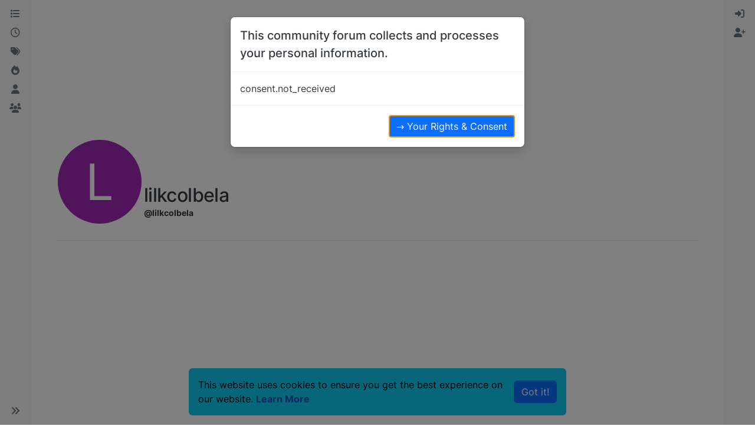

--- FILE ---
content_type: text/html; charset=utf-8
request_url: https://basenjiforums.com/user/lilkcolbela/topics
body_size: 15988
content:
<!DOCTYPE html>
<html lang="en-GB" data-dir="ltr" style="direction: ltr;">
<head>
<title>Topics created by lilkcolbela | Basenji Forums - Your Online Basenji Community</title>
<meta name="viewport" content="width&#x3D;device-width, initial-scale&#x3D;1.0" />
	<meta name="content-type" content="text/html; charset=UTF-8" />
	<meta name="apple-mobile-web-app-capable" content="yes" />
	<meta name="mobile-web-app-capable" content="yes" />
	<meta property="og:site_name" content="Basenji Forums" />
	<meta name="msapplication-badge" content="frequency=30; polling-uri=https://basenjiforums.com/sitemap.xml" />
	<meta name="theme-color" content="#ffffff" />
	<meta name="keywords" content="basenji,barkless,puppies,message board,information,talk,chat,discussion,community,group,basenjis,pictures,breeders,rescue,photos,buy,forums,for sale" />
	<meta name="msapplication-square150x150logo" content="/assets/uploads/system/site-logo.jpg" />
	<meta property="og:image" content="https://basenjiforums.com/uploads/system/og-image.jpg" />
	<meta property="og:image:url" content="https://basenjiforums.com/uploads/system/og-image.jpg" />
	<meta property="og:image:width" content="undefined" />
	<meta property="og:image:height" content="undefined" />
	<meta property="og:title" content="Basenji Forums" />
	<meta property="og:url" content="https://basenjiforums.com/user/lilkcolbela/topics" />
	<meta name="description" content="A place for Basenji owners to discuss their favorite topic... Their Basenjis!" />
	<meta property="og:description" content="A place for Basenji owners to discuss their favorite topic... Their Basenjis!" />
	
<link rel="stylesheet" type="text/css" href="/assets/client.css?v=8cdb35f033c" />
<link rel="icon" type="image/x-icon" href="/assets/uploads/system/favicon.ico?v&#x3D;8cdb35f033c" />
	<link rel="manifest" href="/manifest.webmanifest" crossorigin="use-credentials" />
	<link rel="search" type="application/opensearchdescription+xml" title="Basenji Forums" href="/osd.xml" />
	<link rel="apple-touch-icon" href="/assets/images/touch/512.png" />
	<link rel="icon" sizes="36x36" href="/assets/images/touch/36.png" />
	<link rel="icon" sizes="48x48" href="/assets/images/touch/48.png" />
	<link rel="icon" sizes="72x72" href="/assets/images/touch/72.png" />
	<link rel="icon" sizes="96x96" href="/assets/images/touch/96.png" />
	<link rel="icon" sizes="144x144" href="/assets/images/touch/144.png" />
	<link rel="icon" sizes="192x192" href="/assets/images/touch/192.png" />
	<link rel="icon" sizes="512x512" href="/assets/images/touch/512.png" />
	<link rel="prefetch" href="/assets/src/modules/composer.js?v&#x3D;8cdb35f033c" />
	<link rel="prefetch" href="/assets/src/modules/composer/uploads.js?v&#x3D;8cdb35f033c" />
	<link rel="prefetch" href="/assets/src/modules/composer/drafts.js?v&#x3D;8cdb35f033c" />
	<link rel="prefetch" href="/assets/src/modules/composer/tags.js?v&#x3D;8cdb35f033c" />
	<link rel="prefetch" href="/assets/src/modules/composer/categoryList.js?v&#x3D;8cdb35f033c" />
	<link rel="prefetch" href="/assets/src/modules/composer/resize.js?v&#x3D;8cdb35f033c" />
	<link rel="prefetch" href="/assets/src/modules/composer/autocomplete.js?v&#x3D;8cdb35f033c" />
	<link rel="prefetch" href="/assets/templates/composer.tpl?v&#x3D;8cdb35f033c" />
	<link rel="prefetch" href="/assets/language/en-GB/topic.json?v&#x3D;8cdb35f033c" />
	<link rel="prefetch" href="/assets/language/en-GB/modules.json?v&#x3D;8cdb35f033c" />
	<link rel="prefetch" href="/assets/language/en-GB/tags.json?v&#x3D;8cdb35f033c" />
	<link rel="prefetch stylesheet" href="/assets/plugins/nodebb-plugin-markdown/styles/default.css" />
	<link rel="prefetch" href="/assets/language/en-GB/markdown.json?v&#x3D;8cdb35f033c" />
	<link rel="stylesheet" href="https://basenjiforums.com/assets/plugins/nodebb-plugin-emoji/emoji/styles.css?v&#x3D;8cdb35f033c" />
	<link rel="canonical" href="https://basenjiforums.com/user/lilkcolbela/topics" />
	
<script>
var config = JSON.parse('{"relative_path":"","upload_url":"/assets/uploads","asset_base_url":"/assets","assetBaseUrl":"/assets","siteTitle":"Basenji Forums","browserTitle":"Basenji Forums - Your Online Basenji Community","description":"A place for Basenji owners to discuss their favorite topic... Their Basenjis!","keywords":"basenji,barkless,puppies,message board,information,talk,chat,discussion,community,group,basenjis,pictures,breeders,rescue,photos,buy,forums,for sale","titleLayout":"&#123;pageTitle&#125; | &#123;browserTitle&#125;","showSiteTitle":false,"maintenanceMode":false,"postQueue":1,"minimumTitleLength":3,"maximumTitleLength":255,"minimumPostLength":8,"maximumPostLength":32767,"minimumTagsPerTopic":0,"maximumTagsPerTopic":5,"minimumTagLength":3,"maximumTagLength":15,"undoTimeout":10000,"useOutgoingLinksPage":true,"outgoingLinksWhitelist":"","allowGuestHandles":false,"allowTopicsThumbnail":false,"usePagination":false,"disableChat":false,"disableChatMessageEditing":false,"maximumChatMessageLength":2147483647,"socketioTransports":["polling","websocket"],"socketioOrigins":"https://basenjiforums.com:*","websocketAddress":"","maxReconnectionAttempts":5,"reconnectionDelay":1500,"topicsPerPage":20,"postsPerPage":20,"maximumFileSize":3000,"theme:id":"nodebb-theme-harmony","theme:src":"","defaultLang":"en-GB","userLang":"en-GB","loggedIn":false,"uid":-1,"cache-buster":"v=8cdb35f033c","topicPostSort":"oldest_to_newest","categoryTopicSort":"recently_replied","csrf_token":false,"searchEnabled":true,"searchDefaultInQuick":"titles","bootswatchSkin":"","composer:showHelpTab":true,"enablePostHistory":true,"timeagoCutoff":30,"timeagoCodes":["af","am","ar","az-short","az","be","bg","bs","ca","cs","cy","da","de-short","de","dv","el","en-short","en","es-short","es","et","eu","fa-short","fa","fi","fr-short","fr","gl","he","hr","hu","hy","id","is","it-short","it","ja","jv","ko","ky","lt","lv","mk","nl","no","pl","pt-br-short","pt-br","pt-short","pt","ro","rs","ru","rw","si","sk","sl","sq","sr","sv","th","tr-short","tr","uk","ur","uz","vi","zh-CN","zh-TW"],"cookies":{"enabled":true,"message":"[[global:cookies.message]]","dismiss":"[[global:cookies.accept]]","link":"[[global:cookies.learn-more]]","link_url":"https:&#x2F;&#x2F;www.cookiesandyou.com"},"thumbs":{"size":512},"emailPrompt":1,"useragent":{"isSafari":false},"fontawesome":{"pro":false,"styles":["solid","brands","regular"],"version":"6.7.2"},"activitypub":{"probe":1},"acpLang":"undefined","topicSearchEnabled":false,"disableCustomUserSkins":true,"defaultBootswatchSkin":"","theme":{"enableQuickReply":true,"enableBreadcrumbs":true,"centerHeaderElements":false,"mobileTopicTeasers":true,"stickyToolbar":true,"autohideBottombar":true,"openSidebars":false,"chatModals":false},"openDraftsOnPageLoad":false,"composer-default":{},"markdown":{"highlight":1,"highlightLinesLanguageList":"[]","hljsLanguages":["common"],"theme":"default.css","defaultHighlightLanguage":"","externalMark":false},"google-analytics":{"id":"UA-1367122-2","displayFeatures":"off","useUA":"on","ga4id":""},"emojiCustomFirst":false,"recentCards":{"enableCarousel":1,"enableCarouselPagination":1,"minSlides":1,"maxSlides":4},"spam-be-gone":{},"gdpr":{"require":true,"given":false}}');
var app = {
user: JSON.parse('{"uid":-1,"username":"Guest","displayname":"Guest","userslug":"","fullname":"Guest","email":"","icon:text":"?","icon:bgColor":"#aaa","groupTitle":"","groupTitleArray":[],"status":"offline","reputation":0,"email:confirmed":false,"unreadData":{"":{},"new":{},"watched":{},"unreplied":{}},"isAdmin":false,"isGlobalMod":false,"isMod":false,"privileges":{"chat":false,"chat:privileged":false,"upload:post:image":false,"upload:post:file":false,"signature":false,"invite":false,"group:create":false,"search:content":false,"search:users":false,"search:tags":false,"view:users":true,"view:tags":true,"view:groups":true,"local:login":false,"ban":false,"mute":false,"view:users:info":false},"blocks":[],"timeagoCode":"en","offline":true,"lastRoomId":null,"isEmailConfirmSent":false}')
};
document.documentElement.style.setProperty('--panel-offset', `${localStorage.getItem('panelOffset') || 0}px`);
</script>

<script async src="https://pagead2.googlesyndication.com/pagead/js/adsbygoogle.js?client=ca-pub-5840523242419509"
     crossorigin="anonymous"></script>


<style>@media screen and (min-width: 768px) {
  [component="post/content"] img.img-markdown {
    max-width: 75%;
  }
}</style>

</head>
<body class="page-user page-user-lilkcolbela page-user-topics template-account-topics page-status-200 theme-harmony user-guest skin-noskin">
<a class="visually-hidden-focusable position-absolute top-0 start-0 p-3 m-3 bg-body" style="z-index: 1021;" href="#content">Skip to content</a>
<div class="layout-container d-flex justify-content-between pb-4 pb-md-0">
<nav component="sidebar/left" class=" text-dark bg-light sidebar sidebar-left start-0 border-end vh-100 d-none d-lg-flex flex-column justify-content-between sticky-top">
<ul id="main-nav" class="list-unstyled d-flex flex-column w-100 gap-2 mt-2 overflow-y-auto">


<li class="nav-item mx-2 " title="Categories">
<a class="nav-link navigation-link d-flex gap-2 justify-content-between align-items-center "  href="&#x2F;categories"  aria-label="Categories">
<span class="d-flex gap-2 align-items-center text-nowrap truncate-open">
<span class="position-relative">

<i class="fa fa-fw fa-list" data-content=""></i>
<span component="navigation/count" class="visible-closed position-absolute top-0 start-100 translate-middle badge rounded-1 bg-primary hidden"></span>

</span>
<span class="nav-text small visible-open fw-semibold text-truncate">Categories</span>
</span>
<span component="navigation/count" class="visible-open badge rounded-1 bg-primary hidden"></span>
</a>

</li>



<li class="nav-item mx-2 " title="Recent">
<a class="nav-link navigation-link d-flex gap-2 justify-content-between align-items-center "  href="&#x2F;recent"  aria-label="Recent">
<span class="d-flex gap-2 align-items-center text-nowrap truncate-open">
<span class="position-relative">

<i class="fa fa-fw fa-clock-o" data-content=""></i>
<span component="navigation/count" class="visible-closed position-absolute top-0 start-100 translate-middle badge rounded-1 bg-primary hidden"></span>

</span>
<span class="nav-text small visible-open fw-semibold text-truncate">Recent</span>
</span>
<span component="navigation/count" class="visible-open badge rounded-1 bg-primary hidden"></span>
</a>

</li>



<li class="nav-item mx-2 " title="Tags">
<a class="nav-link navigation-link d-flex gap-2 justify-content-between align-items-center "  href="&#x2F;tags"  aria-label="Tags">
<span class="d-flex gap-2 align-items-center text-nowrap truncate-open">
<span class="position-relative">

<i class="fa fa-fw fa-tags" data-content=""></i>
<span component="navigation/count" class="visible-closed position-absolute top-0 start-100 translate-middle badge rounded-1 bg-primary hidden"></span>

</span>
<span class="nav-text small visible-open fw-semibold text-truncate">Tags</span>
</span>
<span component="navigation/count" class="visible-open badge rounded-1 bg-primary hidden"></span>
</a>

</li>



<li class="nav-item mx-2 " title="Popular">
<a class="nav-link navigation-link d-flex gap-2 justify-content-between align-items-center "  href="&#x2F;popular"  aria-label="Popular">
<span class="d-flex gap-2 align-items-center text-nowrap truncate-open">
<span class="position-relative">

<i class="fa fa-fw fa-fire" data-content=""></i>
<span component="navigation/count" class="visible-closed position-absolute top-0 start-100 translate-middle badge rounded-1 bg-primary hidden"></span>

</span>
<span class="nav-text small visible-open fw-semibold text-truncate">Popular</span>
</span>
<span component="navigation/count" class="visible-open badge rounded-1 bg-primary hidden"></span>
</a>

</li>



<li class="nav-item mx-2 " title="Users">
<a class="nav-link navigation-link d-flex gap-2 justify-content-between align-items-center "  href="&#x2F;users"  aria-label="Users">
<span class="d-flex gap-2 align-items-center text-nowrap truncate-open">
<span class="position-relative">

<i class="fa fa-fw fa-user" data-content=""></i>
<span component="navigation/count" class="visible-closed position-absolute top-0 start-100 translate-middle badge rounded-1 bg-primary hidden"></span>

</span>
<span class="nav-text small visible-open fw-semibold text-truncate">Users</span>
</span>
<span component="navigation/count" class="visible-open badge rounded-1 bg-primary hidden"></span>
</a>

</li>



<li class="nav-item mx-2 " title="Groups">
<a class="nav-link navigation-link d-flex gap-2 justify-content-between align-items-center "  href="&#x2F;groups"  aria-label="Groups">
<span class="d-flex gap-2 align-items-center text-nowrap truncate-open">
<span class="position-relative">

<i class="fa fa-fw fa-group" data-content=""></i>
<span component="navigation/count" class="visible-closed position-absolute top-0 start-100 translate-middle badge rounded-1 bg-primary hidden"></span>

</span>
<span class="nav-text small visible-open fw-semibold text-truncate">Groups</span>
</span>
<span component="navigation/count" class="visible-open badge rounded-1 bg-primary hidden"></span>
</a>

</li>


</ul>
<div class="sidebar-toggle-container align-self-start">

<div class="sidebar-toggle m-2 d-none d-lg-block">
<a href="#" role="button" component="sidebar/toggle" class="nav-link d-flex gap-2 align-items-center p-2 pointer w-100 text-nowrap" title="Expand" aria-label="Sidebar Toggle">
<i class="fa fa-fw fa-angles-right"></i>
<i class="fa fa-fw fa-angles-left"></i>
<span class="nav-text visible-open fw-semibold small lh-1">Collapse</span>
</a>
</div>
</div>
</nav>
<main id="panel" class="d-flex flex-column gap-3 flex-grow-1 mt-3" style="min-width: 0;">

<div class="container-lg px-md-4 brand-container">
<div class="col-12 d-flex border-bottom pb-3 ">

<div component="brand/wrapper" class="d-flex align-items-center gap-3 p-2 rounded-1 align-content-stretch ">

<a component="brand/anchor" href="/" title="Brand Logo">
<img component="brand/logo" alt="Basenji Forums" class="" src="/assets/uploads/system/site-logo.jpg?v=8cdb35f033c" />
</a>


</div>


</div>
</div>

<script>
const headerEl = document.getElementById('header-menu');
if (headerEl) {
const rect = headerEl.getBoundingClientRect();
const offset = Math.max(0, rect.bottom);
document.documentElement.style.setProperty('--panel-offset', offset + `px`);
} else {
document.documentElement.style.setProperty('--panel-offset', `0px`);
}
</script>
<div class="container-lg px-md-4 d-flex flex-column gap-3 h-100 mb-5 mb-lg-0" id="content">
<noscript>
<div class="alert alert-danger">
<p>
Your browser does not seem to support JavaScript. As a result, your viewing experience will be diminished, and you have been placed in <strong>read-only mode</strong>.
</p>
<p>
Please download a browser that supports JavaScript, or enable it if it's disabled (i.e. NoScript).
</p>
</div>
</noscript>
<div class="account w-100 mx-auto">
<div class="cover position-absolute start-0 top-0 w-100" component="account/cover" style="background-image: url(/images/cover-default.png); background-position: 50% 50%;">
<div class="container">



</div>
</div>
<div class="d-flex flex-column flex-md-row gap-2 w-100 pb-4 mb-4 mt-2 border-bottom">
<div  class="avatar-wrapper border border-white border-4 rounded-circle position-relative align-self-center align-self-md-start hover-parent" style="margin-top: -75px;">
<span title="lilkcolbela" data-uid="2761" class="avatar  avatar-rounded" component="avatar/icon" style="--avatar-size: 142px; background-color: #9c27b0">L</span>

</div>
<div class="d-flex flex-column flex-md-row mt-1 justify-content-between w-100 gap-2">
<div class="d-flex flex-grow-1 flex-row gap-2">
<div class="d-flex flex-column gap-1">
<h2 class="fullname fw-semibold fs-2 tracking-tight mb-0">lilkcolbela</h2>
<div class="d-flex flex-wrap gap-1 text-sm align-items-center">
<span class="username fw-bold">@lilkcolbela</span>
<div class="d-flex align-items-center gap-1 p-1 flex-wrap">

</div>
</div>
<div class="d-flex gap-2" component="user/badges"></div>

</div>
</div>
<div class="flex-shrink-0 d-flex gap-1 align-self-stretch align-self-md-start justify-content-end">





</div>
</div>
</div>
<div data-widget-area="header">

</div>
<div class="d-flex flex-column flex-md-row">
<div class="flex-shrink-0 pe-2 border-end-md text-sm mb-3 flex-basis-md-200">
<div class="sticky-md-top d-flex flex-row flex-md-column flex-wrap gap-1" style="top: 1rem;z-index: 1;">
<a href="/user/lilkcolbela" class="btn btn-ghost btn-sm text-start ff-secondary fw-semibold ">
<div class="flex-grow-1">About</div>
</a>
<a href="/user/lilkcolbela/posts"class="btn btn-ghost btn-sm text-start ff-secondary fw-semibold d-flex gap-2 align-items-center





">
<div class="flex-grow-1">Posts</div>
<span class="flex-shrink-0 text-xs" title="27">27</span>
</a>
<a href="/user/lilkcolbela/topics" class="btn btn-ghost btn-sm text-start ff-secondary fw-semibold d-flex gap-2 align-items-center
active

">
<div class="flex-grow-1">Topics</div>
<span class="flex-shrink-0 text-xs" title="3">3</span>
</a>
<a href="/user/lilkcolbela/shares" class="btn btn-ghost btn-sm text-start ff-secondary fw-semibold d-flex gap-2 align-items-center
">
<div class="flex-grow-1">Shares</div>
<span class="flex-shrink-0 text-xs" title="0">0</span>
</a>
<a href="/user/lilkcolbela/groups" class="btn btn-ghost btn-sm text-start ff-secondary fw-semibold d-flex gap-2 align-items-center
">
<div class="flex-grow-1">Groups</div>
<span class="flex-shrink-0 text-xs" title="0">0</span>
</a>
<a href="/user/lilkcolbela/followers" class="btn btn-ghost btn-sm text-start ff-secondary fw-semibold d-flex gap-2 align-items-center
">
<div class="flex-grow-1">Followers</div>
<span class="flex-shrink-0 text-xs" title="0">0</span>
</a>
<a href="/user/lilkcolbela/following" class="btn btn-ghost btn-sm text-start ff-secondary fw-semibold d-flex gap-2 align-items-center
">
<div class="flex-grow-1">Following</div>
<span class="flex-shrink-0 text-xs" title="0">0</span>
</a>




</div>
</div>
<div class="account-content flex-grow-1 ps-md-2 ps-lg-3 ps-xl-4" style="min-width: 0;">
<div class="d-flex justify-content-between align-items-center mb-3">
<div class="d-flex gap-1">
<h3 class="fw-semibold fs-5 mb-0 align-self-center">Topics</h3>

</div>
<div class="d-flex gap-1">

</div>
</div>

<div class="category">
<ul component="category" class="topics-list list-unstyled" itemscope itemtype="http://www.schema.org/ItemList" data-nextstart="20" data-set="">

<li component="category/topic" class="category-item hover-parent border-bottom py-3 py-lg-4 d-flex flex-column flex-lg-row align-items-start unread" data-tid="10993" data-index="0" data-cid="33" itemprop="itemListElement" itemscope itemtype="https://schema.org/ListItem">
<link itemprop="url" content="/topic/10993/300-00-looking-for-new-home-ottawa-ontario-male-red-white-basenji" />
<meta itemprop="name" content="$300.00 Looking for new Home - Ottawa, Ontario - Male red&#x2F;white Basenji" />
<meta itemprop="itemListOrder" content="descending" />
<meta itemprop="position" content="1" />
<a id="0" data-index="0" component="topic/anchor"></a>
<div class="d-flex p-0 col-12 col-lg-7 gap-2 gap-lg-3 pe-1 align-items-start mb-2 mb-lg-0">
<div class="flex-shrink-0 position-relative">
<a class="d-inline-block text-decoration-none avatar-tooltip" title="lilkcolbela" href="/user/lilkcolbela">
<span title="lilkcolbela" data-uid="2761" class="avatar  avatar-rounded" component="avatar/icon" style="--avatar-size: 40px; background-color: #9c27b0">L</span>
</a>

</div>
<div class="flex-grow-1 d-flex flex-wrap gap-1 position-relative">
<h3 component="topic/header" class="title text-break fs-5 fw-semibold m-0 tracking-tight w-100 ">
<a class="text-reset" href="/topic/10993/300-00-looking-for-new-home-ottawa-ontario-male-red-white-basenji">$300.00 Looking for new Home - Ottawa, Ontario - Male red&#x2F;white Basenji</a>
</h3>
<span component="topic/labels" class="d-flex flex-wrap gap-1 w-100">
<span component="topic/watched" class="badge border border-gray-300 text-body hidden">
<i class="fa fa-bell-o"></i>
<span>Watching</span>
</span>
<span component="topic/ignored" class="badge border border-gray-300 text-body hidden">
<i class="fa fa-eye-slash"></i>
<span>Ignoring</span>
</span>
<span component="topic/scheduled" class="badge border border-gray-300 text-body hidden">
<i class="fa fa-clock-o"></i>
<span>Scheduled</span>
</span>
<span component="topic/pinned" class="badge border border-gray-300 text-body hidden">
<i class="fa fa-thumb-tack"></i>
<span>Pinned</span>
</span>
<span component="topic/locked" class="badge border border-gray-300 text-body hidden">
<i class="fa fa-lock"></i>
<span>Locked</span>
</span>
<span component="topic/moved" class="badge border border-gray-300 text-body hidden">
<i class="fa fa-arrow-circle-right"></i>
<span>Moved</span>
</span>


<a href="/category/33/basenjis-for-sale-or-wanted" class="badge px-1 text-truncate text-decoration-none border" style="color: #FFFFFF;background-color: #ab1290;border-color: #ab1290!important; max-width: 70vw;">
			<i class="fa fa-fw fa-comment"></i>
			Basenjis For Sale or Wanted
		</a>

<span data-tid="10993" component="topic/tags" class="lh-1 tag-list hidden-xs d-flex flex-wrap gap-1 hidden">

</span>
<div class="d-flex gap-1 d-block d-lg-none w-100">
<span class="badge text-body border stats text-xs text-muted">
<i class="fa-regular fa-fw fa-message"></i>
<span component="topic/post-count" class="fw-normal">14</span>
</span>
<a href="/topic/10993/300-00-looking-for-new-home-ottawa-ontario-male-red-white-basenji" class="border badge bg-transparent text-muted fw-normal timeago" title="2011-07-01T15:36:38.000Z"></a>
</div>
<a href="/topic/10993/300-00-looking-for-new-home-ottawa-ontario-male-red-white-basenji" class="d-none d-lg-block badge bg-transparent text-muted fw-normal timeago" title="2011-07-01T15:36:38.000Z"></a>
</span>

</div>

</div>
<div class="d-flex p-0 col-lg-5 col-12 align-content-stretch">
<div class="meta stats d-none d-lg-grid col-6 gap-1 pe-2 text-muted" style="grid-template-columns: 1fr 1fr 1fr;">

<div class="stats-votes card card-header border-0 p-2 overflow-hidden rounded-1 d-flex flex-column align-items-center">
<span class="fs-5 ff-secondary lh-1" title="0">0</span>
<span class="d-none d-xl-flex text-lowercase text-xs">Votes</span>
<i class="d-xl-none fa fa-fw text-xs text-muted opacity-75 fa-chevron-up"></i>
</div>

<div class="stats-postcount card card-header border-0 p-2 overflow-hidden rounded-1 d-flex flex-column align-items-center">
<span class="fs-5 ff-secondary lh-1" title="14">14</span>
<span class="d-none d-xl-flex text-lowercase text-xs">Posts</span>
<i class="d-xl-none fa-regular fa-fw text-xs text-muted opacity-75 fa-message"></i>
</div>
<div class="stats-viewcount card card-header border-0 p-2 overflow-hidden rounded-1 d-flex flex-column align-items-center">
<span class="fs-5 ff-secondary lh-1" title="12238">12k</span>
<span class="d-none d-xl-flex text-lowercase text-xs">Views</span>
<i class="d-xl-none fa fa-fw text-xs text-muted opacity-75 fa-eye"></i>
</div>
</div>
<div component="topic/teaser" class="meta teaser col-lg-6 col-12 ">
<div class="lastpost border-start border-2 lh-sm h-100 d-flex flex-column gap-1" style="border-color: #ab1290!important;">


<div class="ps-2">
<a href="/user/lilkcolbela" class="text-decoration-none avatar-tooltip" title="lilkcolbela"><span title="lilkcolbela" data-uid="2761" class="avatar  avatar-rounded" component="avatar/icon" style="--avatar-size: 18px; background-color: #9c27b0">L</span></a>
<a class="permalink text-muted timeago text-xs" href="/topic/10993/300-00-looking-for-new-home-ottawa-ontario-male-red-white-basenji/14" title="2011-11-09T23:06:35.000Z" aria-label="Last post"></a>
</div>
<div class="post-content text-xs ps-2 line-clamp-sm-2 lh-sm text-break position-relative flex-fill">
<a class="stretched-link" tabindex="-1" href="/topic/10993/300-00-looking-for-new-home-ottawa-ontario-male-red-white-basenji/14" aria-label="Last post"></a>
Hi,
I talked to my daughter last night and she really does not want me to find him another home, even though he's making her sick, (she's allergic to him). She threatened to leave home if I did. She's 18 so she could. I guess we will try and keep him. The good news is I did find a place that will pick up and drop off dogs, take them for long walks in the woods, and let them play with other dogs for the day. All for just $17.00 a day. So at least he's not in a crate for 9 hours any more and he seems to really enjoy it. He runs to the person right away and is excited to go and comes back very happy and tired.

</div>


</div>
</div>
</div>
</li>

<li component="category/topic" class="category-item hover-parent border-bottom py-3 py-lg-4 d-flex flex-column flex-lg-row align-items-start unread" data-tid="10556" data-index="1" data-cid="20" itemprop="itemListElement" itemscope itemtype="https://schema.org/ListItem">
<link itemprop="url" content="/topic/10556/lamb-and-fish" />
<meta itemprop="name" content="Lamb and fish" />
<meta itemprop="itemListOrder" content="descending" />
<meta itemprop="position" content="2" />
<a id="1" data-index="1" component="topic/anchor"></a>
<div class="d-flex p-0 col-12 col-lg-7 gap-2 gap-lg-3 pe-1 align-items-start mb-2 mb-lg-0">
<div class="flex-shrink-0 position-relative">
<a class="d-inline-block text-decoration-none avatar-tooltip" title="lilkcolbela" href="/user/lilkcolbela">
<span title="lilkcolbela" data-uid="2761" class="avatar  avatar-rounded" component="avatar/icon" style="--avatar-size: 40px; background-color: #9c27b0">L</span>
</a>

</div>
<div class="flex-grow-1 d-flex flex-wrap gap-1 position-relative">
<h3 component="topic/header" class="title text-break fs-5 fw-semibold m-0 tracking-tight w-100 ">
<a class="text-reset" href="/topic/10556/lamb-and-fish">Lamb and fish</a>
</h3>
<span component="topic/labels" class="d-flex flex-wrap gap-1 w-100">
<span component="topic/watched" class="badge border border-gray-300 text-body hidden">
<i class="fa fa-bell-o"></i>
<span>Watching</span>
</span>
<span component="topic/ignored" class="badge border border-gray-300 text-body hidden">
<i class="fa fa-eye-slash"></i>
<span>Ignoring</span>
</span>
<span component="topic/scheduled" class="badge border border-gray-300 text-body hidden">
<i class="fa fa-clock-o"></i>
<span>Scheduled</span>
</span>
<span component="topic/pinned" class="badge border border-gray-300 text-body hidden">
<i class="fa fa-thumb-tack"></i>
<span>Pinned</span>
</span>
<span component="topic/locked" class="badge border border-gray-300 text-body hidden">
<i class="fa fa-lock"></i>
<span>Locked</span>
</span>
<span component="topic/moved" class="badge border border-gray-300 text-body hidden">
<i class="fa fa-arrow-circle-right"></i>
<span>Moved</span>
</span>


<a href="/category/20/basenji-feeding" class="badge px-1 text-truncate text-decoration-none border" style="color: #FFFFFF;background-color: #86C1B9;border-color: #86C1B9!important; max-width: 70vw;">
			<i class="fa fa-fw fa-comment"></i>
			Basenji Feeding
		</a>

<span data-tid="10556" component="topic/tags" class="lh-1 tag-list hidden-xs d-flex flex-wrap gap-1 hidden">

</span>
<div class="d-flex gap-1 d-block d-lg-none w-100">
<span class="badge text-body border stats text-xs text-muted">
<i class="fa-regular fa-fw fa-message"></i>
<span component="topic/post-count" class="fw-normal">16</span>
</span>
<a href="/topic/10556/lamb-and-fish" class="border badge bg-transparent text-muted fw-normal timeago" title="2011-04-02T12:39:21.000Z"></a>
</div>
<a href="/topic/10556/lamb-and-fish" class="d-none d-lg-block badge bg-transparent text-muted fw-normal timeago" title="2011-04-02T12:39:21.000Z"></a>
</span>

</div>

</div>
<div class="d-flex p-0 col-lg-5 col-12 align-content-stretch">
<div class="meta stats d-none d-lg-grid col-6 gap-1 pe-2 text-muted" style="grid-template-columns: 1fr 1fr 1fr;">

<div class="stats-votes card card-header border-0 p-2 overflow-hidden rounded-1 d-flex flex-column align-items-center">
<span class="fs-5 ff-secondary lh-1" title="0">0</span>
<span class="d-none d-xl-flex text-lowercase text-xs">Votes</span>
<i class="d-xl-none fa fa-fw text-xs text-muted opacity-75 fa-chevron-up"></i>
</div>

<div class="stats-postcount card card-header border-0 p-2 overflow-hidden rounded-1 d-flex flex-column align-items-center">
<span class="fs-5 ff-secondary lh-1" title="16">16</span>
<span class="d-none d-xl-flex text-lowercase text-xs">Posts</span>
<i class="d-xl-none fa-regular fa-fw text-xs text-muted opacity-75 fa-message"></i>
</div>
<div class="stats-viewcount card card-header border-0 p-2 overflow-hidden rounded-1 d-flex flex-column align-items-center">
<span class="fs-5 ff-secondary lh-1" title="9846">10k</span>
<span class="d-none d-xl-flex text-lowercase text-xs">Views</span>
<i class="d-xl-none fa fa-fw text-xs text-muted opacity-75 fa-eye"></i>
</div>
</div>
<div component="topic/teaser" class="meta teaser col-lg-6 col-12 ">
<div class="lastpost border-start border-2 lh-sm h-100 d-flex flex-column gap-1" style="border-color: #86C1B9!important;">


<div class="ps-2">
<a href="/user/gbroxon" class="text-decoration-none avatar-tooltip" title="gbroxon"><img title="gbroxon" data-uid="464" class="avatar  avatar-rounded" alt="gbroxon" loading="lazy" component="avatar/picture" src="/uploads/_imported_profiles/_464_prettyboy.jpg" style="--avatar-size: 18px;" onError="this.remove()" itemprop="image" /><span title="gbroxon" data-uid="464" class="avatar  avatar-rounded" component="avatar/icon" style="--avatar-size: 18px; background-color: #ff5722">G</span></a>
<a class="permalink text-muted timeago text-xs" href="/topic/10556/lamb-and-fish/16" title="2011-04-07T19:52:54.000Z" aria-label="Last post"></a>
</div>
<div class="post-content text-xs ps-2 line-clamp-sm-2 lh-sm text-break position-relative flex-fill">
<a class="stretched-link" tabindex="-1" href="/topic/10556/lamb-and-fish/16" aria-label="Last post"></a>
I'm always switching Magnum's protein, in the hopes of not enticing an allergy. So he has had most commericially-available protein sources. No problems at all (fingers crossed), even with chicken, which is the top protein allergen (according to my sources and research).

</div>


</div>
</div>
</div>
</li>

<li component="category/topic" class="category-item hover-parent border-bottom py-3 py-lg-4 d-flex flex-column flex-lg-row align-items-start unread" data-tid="10470" data-index="2" data-cid="3" itemprop="itemListElement" itemscope itemtype="https://schema.org/ListItem">
<link itemprop="url" content="/topic/10470/copper" />
<meta itemprop="name" content="Copper" />
<meta itemprop="itemListOrder" content="descending" />
<meta itemprop="position" content="3" />
<a id="2" data-index="2" component="topic/anchor"></a>
<div class="d-flex p-0 col-12 col-lg-7 gap-2 gap-lg-3 pe-1 align-items-start mb-2 mb-lg-0">
<div class="flex-shrink-0 position-relative">
<a class="d-inline-block text-decoration-none avatar-tooltip" title="lilkcolbela" href="/user/lilkcolbela">
<span title="lilkcolbela" data-uid="2761" class="avatar  avatar-rounded" component="avatar/icon" style="--avatar-size: 40px; background-color: #9c27b0">L</span>
</a>

</div>
<div class="flex-grow-1 d-flex flex-wrap gap-1 position-relative">
<h3 component="topic/header" class="title text-break fs-5 fw-semibold m-0 tracking-tight w-100 ">
<a class="text-reset" href="/topic/10470/copper">Copper</a>
</h3>
<span component="topic/labels" class="d-flex flex-wrap gap-1 w-100">
<span component="topic/watched" class="badge border border-gray-300 text-body hidden">
<i class="fa fa-bell-o"></i>
<span>Watching</span>
</span>
<span component="topic/ignored" class="badge border border-gray-300 text-body hidden">
<i class="fa fa-eye-slash"></i>
<span>Ignoring</span>
</span>
<span component="topic/scheduled" class="badge border border-gray-300 text-body hidden">
<i class="fa fa-clock-o"></i>
<span>Scheduled</span>
</span>
<span component="topic/pinned" class="badge border border-gray-300 text-body hidden">
<i class="fa fa-thumb-tack"></i>
<span>Pinned</span>
</span>
<span component="topic/locked" class="badge border border-gray-300 text-body hidden">
<i class="fa fa-lock"></i>
<span>Locked</span>
</span>
<span component="topic/moved" class="badge border border-gray-300 text-body hidden">
<i class="fa fa-arrow-circle-right"></i>
<span>Moved</span>
</span>


<a href="/category/3/member-introductions" class="badge px-1 text-truncate text-decoration-none border" style="color: #FFFFFF;background-color: #BA8BAF;border-color: #BA8BAF!important; max-width: 70vw;">
			<i class="fa fa-fw fa-paw"></i>
			Member Introductions
		</a>

<span data-tid="10470" component="topic/tags" class="lh-1 tag-list hidden-xs d-flex flex-wrap gap-1 hidden">

</span>
<div class="d-flex gap-1 d-block d-lg-none w-100">
<span class="badge text-body border stats text-xs text-muted">
<i class="fa-regular fa-fw fa-message"></i>
<span component="topic/post-count" class="fw-normal">35</span>
</span>
<a href="/topic/10470/copper" class="border badge bg-transparent text-muted fw-normal timeago" title="2011-03-20T23:53:03.000Z"></a>
</div>
<a href="/topic/10470/copper" class="d-none d-lg-block badge bg-transparent text-muted fw-normal timeago" title="2011-03-20T23:53:03.000Z"></a>
</span>

</div>

</div>
<div class="d-flex p-0 col-lg-5 col-12 align-content-stretch">
<div class="meta stats d-none d-lg-grid col-6 gap-1 pe-2 text-muted" style="grid-template-columns: 1fr 1fr 1fr;">

<div class="stats-votes card card-header border-0 p-2 overflow-hidden rounded-1 d-flex flex-column align-items-center">
<span class="fs-5 ff-secondary lh-1" title="0">0</span>
<span class="d-none d-xl-flex text-lowercase text-xs">Votes</span>
<i class="d-xl-none fa fa-fw text-xs text-muted opacity-75 fa-chevron-up"></i>
</div>

<div class="stats-postcount card card-header border-0 p-2 overflow-hidden rounded-1 d-flex flex-column align-items-center">
<span class="fs-5 ff-secondary lh-1" title="35">35</span>
<span class="d-none d-xl-flex text-lowercase text-xs">Posts</span>
<i class="d-xl-none fa-regular fa-fw text-xs text-muted opacity-75 fa-message"></i>
</div>
<div class="stats-viewcount card card-header border-0 p-2 overflow-hidden rounded-1 d-flex flex-column align-items-center">
<span class="fs-5 ff-secondary lh-1" title="16198">16k</span>
<span class="d-none d-xl-flex text-lowercase text-xs">Views</span>
<i class="d-xl-none fa fa-fw text-xs text-muted opacity-75 fa-eye"></i>
</div>
</div>
<div component="topic/teaser" class="meta teaser col-lg-6 col-12 ">
<div class="lastpost border-start border-2 lh-sm h-100 d-flex flex-column gap-1" style="border-color: #BA8BAF!important;">


<div class="ps-2">
<a href="/user/patty" class="text-decoration-none avatar-tooltip" title="Patty"><span title="Patty" data-uid="1689" class="avatar  avatar-rounded" component="avatar/icon" style="--avatar-size: 18px; background-color: #795548">P</span></a>
<a class="permalink text-muted timeago text-xs" href="/topic/10470/copper/35" title="2011-04-09T22:07:40.000Z" aria-label="Last post"></a>
</div>
<div class="post-content text-xs ps-2 line-clamp-sm-2 lh-sm text-break position-relative flex-fill">
<a class="stretched-link" tabindex="-1" href="/topic/10470/copper/35" aria-label="Last post"></a>
I'm so pleased that all is going well with you and Copper - you obviously picked a good and thoughtful trainer.

</div>


</div>
</div>
</div>
</li>

</ul>

</div>
</div>
</div>
</div><script id="ajaxify-data" type="application/json">{"uid":2761,"username":"lilkcolbela","userslug":"lilkcolbela","email":"","email:confirmed":true,"joindate":1296487619000,"lastonline":0,"picture":null,"icon:bgColor":"#9c27b0","fullname":"","birthday":"","aboutme":"","signature":"","uploadedpicture":null,"profileviews":785,"reputation":10,"postcount":27,"topiccount":4,"lastposttime":1321020555000,"banned":false,"banned:expire":0,"status":"offline","flags":null,"followerCount":0,"followingCount":0,"cover:url":"/images/cover-default.png","cover:position":"50% 50%","groupTitle":null,"mutedUntil":0,"mutedReason":null,"website":null,"location":null,"displayname":"lilkcolbela","groupTitleArray":[],"icon:text":"L","joindateISO":"2011-01-31T15:26:59.000Z","lastonlineISO":"2011-01-31T15:26:59.000Z","muted":false,"banned_until":0,"banned_until_readable":"Not Banned","isLocal":true,"aboutmeParsed":"","age":0,"emailHidden":true,"emailClass":"","moderationNote":"","isBlocked":false,"yourid":-1,"theirid":2761,"isTargetAdmin":false,"isAdmin":false,"isGlobalModerator":false,"isModerator":false,"isAdminOrGlobalModerator":false,"isAdminOrGlobalModeratorOrModerator":false,"isSelfOrAdminOrGlobalModerator":false,"canEdit":false,"canBan":false,"canMute":false,"canFlag":true,"flagId":null,"canChangePassword":false,"isSelf":false,"isFollowing":false,"isFollowPending":false,"canChat":false,"hasPrivateChat":0,"iconBackgrounds":["#f44336","#e91e63","#9c27b0","#673ab7","#3f51b5","#2196f3","#009688","#1b5e20","#33691e","#827717","#e65100","#ff5722","#795548","#607d8b"],"showHidden":false,"allowProfilePicture":true,"allowCoverPicture":true,"allowProfileImageUploads":1,"allowedProfileImageExtensions":".png, .jpeg, .bmp, .gif, .jpg","groups":[],"selectedGroup":[],"disableSignatures":false,"reputation:disabled":false,"downvote:disabled":false,"profile_links":[],"username:disableEdit":1,"email:disableEdit":0,"blocksCount":0,"counts":{"posts":27,"topics":3,"shares":0,"groups":0,"following":0,"followers":0},"topics":[{"tid":10993,"uid":2761,"cid":33,"mainPid":10993,"title":"$300.00 Looking for new Home - Ottawa, Ontario - Male red&#x2F;white Basenji","slug":"10993/300-00-looking-for-new-home-ottawa-ontario-male-red-white-basenji","timestamp":1309534598000,"lastposttime":1320879995000,"postcount":14,"viewcount":12238,"_imported_tid":11592,"_imported_uid":3509,"_imported_cid":44,"_imported_slug":"","_imported_path":"","_imported_title":"$300.00  Looking for new  Home - Ottawa, Ontario - Male red/white Basenji","_imported_content":"I have a male Basenji, born February 2010, red and white.  He is a great dog.  The cutest dog you have ever seen.  Very loving.  Loves to cuddle, gives kisses and hugs.  Loves to be around people and other dogs.  Requires a lot of attention and a lot of exercise.  He can run on the treadmill for 40 minutes at 5.  He is crate trained (during the day while at work) sleeps on his own bed on the floor in my room.  Once in a while he gets to sleep in my bed and loves it. He is house trained.  Walks perfectly well, sits when asked or when you are walking and stop to talk to someone or getting ready to cross the road.  He can lay down and stay when asked or when you are at the table eating.  This avoids any jumping and snatching food off the counter or table.  He can be a handful if he is not exercised enough and you do not keep an eye on him.  He is a hunter by instinct and can shred a stuffed animal in minutes.  Even the toys (tuff scale) 8 to 10 which should be tough to destroy, he can destroy in minutes. He cannot be trusted off leash as evreything interests him and he will run away.   He needs a strong leader or he will take over the household.\r\n\r\nWhen we got Copper, we had the time for him.  My family has shrunk.  I am alone now, and my only assistant, my daughter, is going to University in the fall.  I am a senior, but still working.  I'm not the right person for this type of dog.  He deserves a family that can spend a lot of time with him, has a fenced in yard where he can run and play.  People that will play with him, walk him, run with him and give him a lot of love and attention.\r\n\r\nAll I can do with him is walk him and give him love and attention.  But he spends 9 hours a day in his crate while I'm at work and I don't think this is fair to him.  I take him for long walks, but I know he would love more than that.  I also feel tied down to a dog that needs more than I can give.  It stresses me to always have to run home after work to take him out and it is too expensive to hire someone to do this all the time.  I don't drive, so I can't take him to dog parks.\r\n\r\nIf some one owns a Basenji and would like another one for companion, or who has owned a Basenji before and knows what they are like and wants another one let me know.  We love Copper and want to find a good permanent home for him. I will take care of him until I do.  He deserves a home where he can get more attention and exercise.\r\n\r\nHe's been fixed, up to date on his shots, and has a clean bill of health.  He weighs 20 pounds. So he is a bit small for a Basenji, but really cute.\r\n\r\nPrice is to cover the new crate, and life time dog training if you are in Ottawa.  The rest will be donated to a local animal shelter.","_imported_guest":"lilkcolbela","_imported_ip":"99.240.223.200","_imported_user_slug":"","_imported_user_path":"","_imported_category_path":"","_imported_category_slug":"","teaserPid":"148149","postercount":7,"deleted":0,"locked":0,"pinned":0,"pinExpiry":0,"upvotes":0,"downvotes":0,"deleterUid":0,"titleRaw":"$300.00 Looking for new Home - Ottawa, Ontario - Male red/white Basenji","timestampISO":"2011-07-01T15:36:38.000Z","scheduled":false,"lastposttimeISO":"2011-11-09T23:06:35.000Z","pinExpiryISO":"","votes":0,"tags":[],"thumbs":[],"category":{"cid":33,"name":"Basenjis For Sale or Wanted","slug":"33/basenjis-for-sale-or-wanted","icon":"fa-comment","backgroundImage":"","imageClass":"cover","bgColor":"#ab1290","color":"#FFFFFF","disabled":0},"user":{"uid":2761,"username":"lilkcolbela","userslug":"lilkcolbela","reputation":10,"postcount":27,"picture":null,"signature":null,"banned":false,"status":"offline","displayname":"lilkcolbela","icon:bgColor":"#9c27b0","icon:text":"L","banned_until_readable":"Not Banned","isLocal":true},"teaser":{"pid":148149,"uid":2761,"timestamp":1320879995000,"tid":10993,"content":"Hi,\nI talked to my daughter last night and she really does not want me to find him another home, even though he's making her sick, (she's allergic to him). She threatened to leave home if I did. She's 18 so she could. I guess we will try and keep him. The good news is I did find a place that will pick up and drop off dogs, take them for long walks in the woods, and let them play with other dogs for the day. All for just $17.00 a day. So at least he's not in a crate for 9 hours any more and he seems to really enjoy it. He runs to the person right away and is excited to go and comes back very happy and tired.\n","sourceContent":null,"timestampISO":"2011-11-09T23:06:35.000Z","user":{"uid":2761,"username":"lilkcolbela","userslug":"lilkcolbela","picture":null,"displayname":"lilkcolbela","icon:bgColor":"#9c27b0","icon:text":"L","isLocal":true},"index":14},"isOwner":false,"ignored":false,"followed":false,"unread":true,"bookmark":null,"unreplied":false,"icons":[],"index":0},{"tid":10556,"uid":2761,"cid":20,"mainPid":10556,"title":"Lamb and fish","slug":"10556/lamb-and-fish","timestamp":1301747961000,"lastposttime":1302205974000,"postcount":16,"viewcount":9846,"_imported_tid":11105,"_imported_uid":3509,"_imported_cid":29,"_imported_slug":"","_imported_path":"","_imported_title":"Lamb and fish","_imported_content":"Hi,\n\nI read somewhere that lamb and fish was not good for Basenji's.  Any truth to this?\n\nI currently feed my Basenji dry food with the first ingredients chicken, chicken meal, and a lot of fruit and vegetables.\n\nI hear the best meat for them is beef or horse.  If I were to make his food would  I cook the beef?\n\nI currently feed him Red Moon and he really likes it.  Just looking to provide him safe varieties.  I know when I make roast beef with vegetables, he devours that.\n\nthanks.","_imported_guest":"lilkcolbela","_imported_ip":"99.240.223.200","_imported_user_slug":"","_imported_user_path":"","_imported_category_path":"","_imported_category_slug":"","teaserPid":"137362","postercount":11,"deleted":0,"locked":0,"pinned":0,"pinExpiry":0,"upvotes":0,"downvotes":0,"deleterUid":0,"titleRaw":"Lamb and fish","timestampISO":"2011-04-02T12:39:21.000Z","scheduled":false,"lastposttimeISO":"2011-04-07T19:52:54.000Z","pinExpiryISO":"","votes":0,"tags":[],"thumbs":[],"category":{"cid":20,"name":"Basenji Feeding","slug":"20/basenji-feeding","icon":"fa-comment","backgroundImage":"","imageClass":"cover","bgColor":"#86C1B9","color":"#FFFFFF","disabled":0},"user":{"uid":2761,"username":"lilkcolbela","userslug":"lilkcolbela","reputation":10,"postcount":27,"picture":null,"signature":null,"banned":false,"status":"offline","displayname":"lilkcolbela","icon:bgColor":"#9c27b0","icon:text":"L","banned_until_readable":"Not Banned","isLocal":true},"teaser":{"pid":137362,"uid":464,"timestamp":1302205974000,"tid":10556,"content":"I'm always switching Magnum's protein, in the hopes of not enticing an allergy. So he has had most commericially-available protein sources. No problems at all (fingers crossed), even with chicken, which is the top protein allergen (according to my sources and research).\n","sourceContent":null,"timestampISO":"2011-04-07T19:52:54.000Z","user":{"uid":464,"username":"gbroxon","userslug":"gbroxon","picture":"/uploads/_imported_profiles/_464_prettyboy.jpg","displayname":"gbroxon","icon:bgColor":"#ff5722","icon:text":"G","isLocal":true},"index":16},"isOwner":false,"ignored":false,"followed":false,"unread":true,"bookmark":null,"unreplied":false,"icons":[],"index":1},{"tid":10470,"uid":2761,"cid":3,"mainPid":10470,"title":"Copper","slug":"10470/copper","timestamp":1300665183000,"lastposttime":1302386860000,"postcount":35,"viewcount":16198,"_imported_tid":11013,"_imported_uid":3509,"_imported_cid":3,"_imported_slug":"","_imported_path":"","_imported_title":"Copper","_imported_content":"Hi,\r\n\r\nMy Basenji is now a year old.  His sire is Rambo Boy Sheu and Dam is Roxy III\r\n\r\n\r\nFlew him to Ottawa from Texas.\r\n\r\n\r\nHe's adorable, lovable and stubborn.  Has a mind of his own, but he's so darn cute it's hard to stay mad at him.\r\n\r\nWe have him in boarding school right now hoping this will help us with his training.  May not work, but I'll keep you posted.  I preferred getting help in training rather than finding him a new home.","_imported_guest":"lilkcolbela","_imported_ip":"99.240.223.200","_imported_user_slug":"","_imported_user_path":"","_imported_category_path":"","_imported_category_slug":"","teaserPid":"137522","postercount":13,"deleted":0,"locked":0,"pinned":0,"pinExpiry":0,"upvotes":0,"downvotes":0,"deleterUid":0,"titleRaw":"Copper","timestampISO":"2011-03-20T23:53:03.000Z","scheduled":false,"lastposttimeISO":"2011-04-09T22:07:40.000Z","pinExpiryISO":"","votes":0,"tags":[],"thumbs":[],"category":{"cid":3,"name":"Member Introductions","slug":"3/member-introductions","icon":"fa-paw","backgroundImage":"","imageClass":"cover","bgColor":"#BA8BAF","color":"#FFFFFF","disabled":0},"user":{"uid":2761,"username":"lilkcolbela","userslug":"lilkcolbela","reputation":10,"postcount":27,"picture":null,"signature":null,"banned":false,"status":"offline","displayname":"lilkcolbela","icon:bgColor":"#9c27b0","icon:text":"L","banned_until_readable":"Not Banned","isLocal":true},"teaser":{"pid":137522,"uid":1689,"timestamp":1302386860000,"tid":10470,"content":"I'm so pleased that all is going well with you and Copper - you obviously picked a good and thoughtful trainer.\n","sourceContent":null,"timestampISO":"2011-04-09T22:07:40.000Z","user":{"uid":1689,"username":"Patty","userslug":"patty","picture":null,"displayname":"Patty","icon:bgColor":"#795548","icon:text":"P","isLocal":true},"index":35},"isOwner":false,"ignored":false,"followed":false,"unread":true,"bookmark":null,"unreplied":false,"icons":[],"index":2}],"nextStart":20,"pagination":{"prev":{"page":1,"active":false},"next":{"page":1,"active":false},"first":{"page":1,"active":true},"last":{"page":1,"active":false},"rel":[],"pages":[],"currentPage":1,"pageCount":1},"noItemsFoundKey":"[[user:has-no-topics]]","title":"[[pages:account/topics, lilkcolbela]]","breadcrumbs":[{"text":"[[global:home]]","url":"https://basenjiforums.com"},{"text":"lilkcolbela","url":"https://basenjiforums.com//user/lilkcolbela"},{"text":"[[global:topics]]"}],"showSort":false,"sortOptions":[{"url":"/user/lilkcolbela/topics?sort=votes","name":"[[global:votes]]","selected":false},{"url":"/user/lilkcolbela/topics?sort=posts","name":"[[global:posts]]","selected":false},{"url":"/user/lilkcolbela/topics?sort=views","name":"[[global:views]]","selected":false},{"url":"/user/lilkcolbela/topics?sort=lastpost","name":"[[global:lastpost]]","selected":false},{"url":"/user/lilkcolbela/topics?sort=firstpost","name":"[[global:firstpost]]","selected":false}],"loggedIn":false,"loggedInUser":{"uid":-1,"username":"[[global:guest]]","picture":"","icon:text":"?","icon:bgColor":"#aaa"},"relative_path":"","template":{"name":"account/topics","account/topics":true},"url":"/user/lilkcolbela/topics","bodyClass":"page-user page-user-lilkcolbela page-user-topics template-account-topics page-status-200 theme-harmony user-guest","_header":{"tags":{"meta":[{"name":"viewport","content":"width&#x3D;device-width, initial-scale&#x3D;1.0"},{"name":"content-type","content":"text/html; charset=UTF-8","noEscape":true},{"name":"apple-mobile-web-app-capable","content":"yes"},{"name":"mobile-web-app-capable","content":"yes"},{"property":"og:site_name","content":"Basenji Forums"},{"name":"msapplication-badge","content":"frequency=30; polling-uri=https://basenjiforums.com/sitemap.xml","noEscape":true},{"name":"theme-color","content":"#ffffff"},{"name":"keywords","content":"basenji,barkless,puppies,message board,information,talk,chat,discussion,community,group,basenjis,pictures,breeders,rescue,photos,buy,forums,for sale"},{"name":"msapplication-square150x150logo","content":"/assets/uploads/system/site-logo.jpg","noEscape":true},{"property":"og:image","content":"https://basenjiforums.com/uploads/system/og-image.jpg","noEscape":true},{"property":"og:image:url","content":"https://basenjiforums.com/uploads/system/og-image.jpg","noEscape":true},{"property":"og:image:width","content":"undefined"},{"property":"og:image:height","content":"undefined"},{"content":"Basenji Forums","property":"og:title"},{"content":"https://basenjiforums.com/user/lilkcolbela/topics","property":"og:url"},{"content":"A place for Basenji owners to discuss their favorite topic... Their Basenjis!","name":"description"},{"content":"A place for Basenji owners to discuss their favorite topic... Their Basenjis!","property":"og:description"}],"link":[{"rel":"icon","type":"image/x-icon","href":"/assets/uploads/system/favicon.ico?v&#x3D;8cdb35f033c"},{"rel":"manifest","href":"/manifest.webmanifest","crossorigin":"use-credentials"},{"rel":"search","type":"application/opensearchdescription+xml","title":"Basenji Forums","href":"/osd.xml"},{"rel":"apple-touch-icon","href":"/assets/images/touch/512.png"},{"rel":"icon","sizes":"36x36","href":"/assets/images/touch/36.png"},{"rel":"icon","sizes":"48x48","href":"/assets/images/touch/48.png"},{"rel":"icon","sizes":"72x72","href":"/assets/images/touch/72.png"},{"rel":"icon","sizes":"96x96","href":"/assets/images/touch/96.png"},{"rel":"icon","sizes":"144x144","href":"/assets/images/touch/144.png"},{"rel":"icon","sizes":"192x192","href":"/assets/images/touch/192.png"},{"rel":"icon","sizes":"512x512","href":"/assets/images/touch/512.png"},{"rel":"prefetch","href":"/assets/src/modules/composer.js?v&#x3D;8cdb35f033c"},{"rel":"prefetch","href":"/assets/src/modules/composer/uploads.js?v&#x3D;8cdb35f033c"},{"rel":"prefetch","href":"/assets/src/modules/composer/drafts.js?v&#x3D;8cdb35f033c"},{"rel":"prefetch","href":"/assets/src/modules/composer/tags.js?v&#x3D;8cdb35f033c"},{"rel":"prefetch","href":"/assets/src/modules/composer/categoryList.js?v&#x3D;8cdb35f033c"},{"rel":"prefetch","href":"/assets/src/modules/composer/resize.js?v&#x3D;8cdb35f033c"},{"rel":"prefetch","href":"/assets/src/modules/composer/autocomplete.js?v&#x3D;8cdb35f033c"},{"rel":"prefetch","href":"/assets/templates/composer.tpl?v&#x3D;8cdb35f033c"},{"rel":"prefetch","href":"/assets/language/en-GB/topic.json?v&#x3D;8cdb35f033c"},{"rel":"prefetch","href":"/assets/language/en-GB/modules.json?v&#x3D;8cdb35f033c"},{"rel":"prefetch","href":"/assets/language/en-GB/tags.json?v&#x3D;8cdb35f033c"},{"rel":"prefetch stylesheet","type":"","href":"/assets/plugins/nodebb-plugin-markdown/styles/default.css"},{"rel":"prefetch","href":"/assets/language/en-GB/markdown.json?v&#x3D;8cdb35f033c"},{"rel":"stylesheet","href":"https://basenjiforums.com/assets/plugins/nodebb-plugin-emoji/emoji/styles.css?v&#x3D;8cdb35f033c"},{"rel":"canonical","href":"https://basenjiforums.com/user/lilkcolbela/topics"}]}},"widgets":{"footer":[{"html":"<footer id=\"footer\" class=\"container footer\">\r\n\t<div class=\"copyright\">\r\n\t\tCopyright © 2025 Basenji Forums\r\n\t<\/div>\r\n<div>Icons made by <a href=\"https://www.flaticon.com/authors/smalllikeart\" title=\"smalllikeart\">smalllikeart<\/a> from <a href=\"https://www.flaticon.com/\" title=\"Flaticon\">www.flaticon.com<\/a><\/div>\r\n<\/footer>"}]}}</script></div><!-- /.container#content -->
</main>
<nav component="sidebar/right" class=" text-dark bg-light sidebar sidebar-right end-0 border-start vh-100 d-none d-lg-flex flex-column sticky-top">

<ul id="logged-out-menu" class="list-unstyled d-flex flex-column w-100 gap-2 mt-2" role="menu">
<li class="nav-item mx-2 order-last order-md-first" title="Login" role="menuitem">
<a class="nav-link" href="/login" aria-label="Login">
<span class="d-flex gap-2 align-items-center text-nowrap truncate-open">
<span class="position-relative">
<i class="fa fa-fw fa-sign-in"></i>
</span>
<span class="nav-text small visible-open fw-semibold">Login</span>
</span>
</a>
</li>
<hr class="my-2 mx-2 visible-open">

<li class="nav-item mx-2" title="Register" role="menuitem">
<span class="text-xs visible-open">Don't have an account?</span>
<a class="nav-link" href="/register" aria-label="Register">
<span class="d-flex gap-2 align-items-center text-nowrap truncate-open">
<span class="position-relative">
<i class="fa fa-fw fa-user-plus"></i>
</span>
<span class="nav-text small visible-open fw-semibold">Register</span>
</span>
</a>
</li>
<hr class="my-2 mx-2 visible-open">



<li component="sidebar/search" class="visible-open nav-item mx-2 search">
<div class="d-flex gap-2 py-1 px-2 align-items-center" title="Login or register to search.">
<i class="fa fa-fw fa-search"></i>
<span class="nav-text visible-open text-xs">Login or register to search.</span>
</div>
</li>


</ul>

<div class="visible-open small text-secondary mt-auto" data-widget-area="sidebar-footer">

</div>
</nav>
</div>
<div component="bottombar" class="bottombar d-flex flex-column d-lg-none fixed-bottom ff-secondary gap-1 align-items-center" style="bottom: 0px;">
<div class="d-flex w-100">
<div class="pagination-block text-bg-light m-2 rounded-1 border border-gray-300 w-100" style="height:30px;">
<div class="position-relative">
<div class="progress-bar rounded-1 bg-info d-block position-absolute" style="height:28px;"></div>
</div>
<div class="wrapper dropup-center d-flex align-items-center justify-content-between w-100 h-100" style="padding: 5px 0px;">
<div class="d-flex">
<div class="lh-1 px-2">
<i class="fa fa-angles-left pointer fa-fw pagetop fs-5" style="z-index: 1;"></i>
</div>

</div>
<a href="#" class="text-reset dropdown-toggle d-inline-block px-3 text-decoration-none" data-bs-toggle="dropdown" aria-haspopup="true" aria-expanded="false">
<span class="d-inline-flex gap-2 align-items-center pagination-text position-relative fw-bold"></span>
</a>
<div class="d-flex">

<div class="lh-1 px-2">
<i class="fa fa-angles-right pointer fa-fw pagebottom fs-5" style="z-index: 1;"></i>
</div>
</div>
<ul class="dropdown-menu p-0" role="menu" style="width: 100%;">
<li class="p-3">
<div class="row">
<div class="col-8 post-content overflow-hidden mb-3" style="height: 350px;"></div>
<div class="col-4 ps-0 text-end">
<div class="scroller-content">
<span class="pointer pagetop">First post <i class="fa fa-angle-double-up"></i></span>
<div class="scroller-container border-gray-200" style="height: 300px;">
<div class="scroller-thumb position-relative text-nowrap" style="height: 40px;">
<span class="thumb-text text-sm fw-bold user-select-none position-relative pe-2" style="top: -15px;"></span>
<div class="rounded-2 scroller-thumb-icon bg-primary d-inline-block position-relative" style="width: 9px; height:40px;"></div>
</div>
</div>
<span class="pointer pagebottom">Last post <i class="fa fa-angle-double-down"></i></span>
</div>
</div>
</div>
<div class="row">
<div class="col-6">
<button id="myNextPostBtn" class="btn btn-outline-secondary form-control text-truncate" disabled>Go to my next post</button>
</div>
<div class="col-6">
<input type="number" class="form-control" id="indexInput" placeholder="Go to post index">
</div>
</div>
</li>
</ul>
</div>
</div>
</div>
<div class="bottombar-nav p-2 text-dark bg-light d-flex justify-content-between align-items-center w-100">
<div class="bottombar-nav-left d-flex gap-3 align-items-center">
<div>
<a href="#" role="button" class="nav-link d-flex justify-content-between align-items-center position-relative" data-bs-toggle="dropdown" aria-haspopup="true" aria-expanded="false">
<span class="position-relative">
<i class="fa fa-fw fa-lg fa-bars"></i>
<span component="unread/count" data-unread-url="/unread" class="position-absolute top-0 start-100 translate-middle badge rounded-1 bg-primary hidden">0</span>
</span>
</a>
<ul class="navigation-dropdown dropdown-menu" role="menu">


<li class="nav-item " title="Categories">
<a class="nav-link navigation-link px-3 py-2 "  href="&#x2F;categories" >
<span class="d-inline-flex justify-content-between align-items-center w-100">
<span class="text-nowrap">

<i class="fa fa-fw fa-list" data-content=""></i>

<span class="nav-text px-2 fw-semibold">Categories</span>
</span>
<span component="navigation/count" class="badge rounded-1 bg-primary hidden"></span>
</span>
</a>

</li>



<li class="nav-item " title="Recent">
<a class="nav-link navigation-link px-3 py-2 "  href="&#x2F;recent" >
<span class="d-inline-flex justify-content-between align-items-center w-100">
<span class="text-nowrap">

<i class="fa fa-fw fa-clock-o" data-content=""></i>

<span class="nav-text px-2 fw-semibold">Recent</span>
</span>
<span component="navigation/count" class="badge rounded-1 bg-primary hidden"></span>
</span>
</a>

</li>



<li class="nav-item " title="Tags">
<a class="nav-link navigation-link px-3 py-2 "  href="&#x2F;tags" >
<span class="d-inline-flex justify-content-between align-items-center w-100">
<span class="text-nowrap">

<i class="fa fa-fw fa-tags" data-content=""></i>

<span class="nav-text px-2 fw-semibold">Tags</span>
</span>
<span component="navigation/count" class="badge rounded-1 bg-primary hidden"></span>
</span>
</a>

</li>



<li class="nav-item " title="Popular">
<a class="nav-link navigation-link px-3 py-2 "  href="&#x2F;popular" >
<span class="d-inline-flex justify-content-between align-items-center w-100">
<span class="text-nowrap">

<i class="fa fa-fw fa-fire" data-content=""></i>

<span class="nav-text px-2 fw-semibold">Popular</span>
</span>
<span component="navigation/count" class="badge rounded-1 bg-primary hidden"></span>
</span>
</a>

</li>



<li class="nav-item " title="Users">
<a class="nav-link navigation-link px-3 py-2 "  href="&#x2F;users" >
<span class="d-inline-flex justify-content-between align-items-center w-100">
<span class="text-nowrap">

<i class="fa fa-fw fa-user" data-content=""></i>

<span class="nav-text px-2 fw-semibold">Users</span>
</span>
<span component="navigation/count" class="badge rounded-1 bg-primary hidden"></span>
</span>
</a>

</li>



<li class="nav-item " title="Groups">
<a class="nav-link navigation-link px-3 py-2 "  href="&#x2F;groups" >
<span class="d-inline-flex justify-content-between align-items-center w-100">
<span class="text-nowrap">

<i class="fa fa-fw fa-group" data-content=""></i>

<span class="nav-text px-2 fw-semibold">Groups</span>
</span>
<span component="navigation/count" class="badge rounded-1 bg-primary hidden"></span>
</span>
</a>

</li>


</ul>
</div>
</div>
<div class="bottombar-nav-right d-flex gap-3 align-items-center">
<div>

<ul id="logged-out-menu" class="list-unstyled d-flex w-100 gap-3 mb-0 logged-out-menu">


<li class="nav-item mx-2" title="Register">
<a class="nav-link" href="/register">
<i class="fa fa-fw fa-user-plus"></i>
</a>
</li>

<li class="nav-item mx-2" title="Login">
<a class="nav-link" href="/login">
<i class="fa fa-fw fa-sign-in"></i>
</a>
</li>
</ul>

</div>
</div>
</div>
</div>

<script defer src="/assets/nodebb.min.js?v=8cdb35f033c"></script>

<script>
if (document.readyState === 'loading') {
document.addEventListener('DOMContentLoaded', prepareFooter);
} else {
prepareFooter();
}
function prepareFooter() {



$(document).ready(function () {
app.coldLoad();
});
}
</script>
</body>
</html>

--- FILE ---
content_type: text/html; charset=utf-8
request_url: https://www.google.com/recaptcha/api2/aframe
body_size: 267
content:
<!DOCTYPE HTML><html><head><meta http-equiv="content-type" content="text/html; charset=UTF-8"></head><body><script nonce="820IVLIVFkJddthA4EW2Vg">/** Anti-fraud and anti-abuse applications only. See google.com/recaptcha */ try{var clients={'sodar':'https://pagead2.googlesyndication.com/pagead/sodar?'};window.addEventListener("message",function(a){try{if(a.source===window.parent){var b=JSON.parse(a.data);var c=clients[b['id']];if(c){var d=document.createElement('img');d.src=c+b['params']+'&rc='+(localStorage.getItem("rc::a")?sessionStorage.getItem("rc::b"):"");window.document.body.appendChild(d);sessionStorage.setItem("rc::e",parseInt(sessionStorage.getItem("rc::e")||0)+1);localStorage.setItem("rc::h",'1768961615992');}}}catch(b){}});window.parent.postMessage("_grecaptcha_ready", "*");}catch(b){}</script></body></html>

--- FILE ---
content_type: application/javascript; charset=UTF-8
request_url: https://basenjiforums.com/assets/forum/account-topics.008f3bc571a78eb7c660.min.js
body_size: -797
content:
"use strict";(self.webpackChunknodebb=self.webpackChunknodebb||[]).push([[46923],{76835:(v,C,p)=>{var E,u;E=[p(67910),p(22410),p(91749)],u=function(w,T,_){const l={};let r,a=1;l.init=function(){w.init(),l.handleInfiniteScroll("account/topics")},l.handleInfiniteScroll=function(i){r=i,a=ajaxify.data.pagination.currentPage,config.usePagination||T.init(e)};function e(i){if(i<0)return;const h=utils.params();a+=1,h.page=a,T.loadMoreXhr(h,function(f,o){f.topics&&f.topics.length?d(f.topics,o):o()})}function d(i,h){app.parseAndTranslate(r,"topics",{topics:i},function(f){$('[component="category"]').append(f),f.find(".timeago").timeago(),_.fire("action:topics.loaded",{topics:i}),h()})}return l}.apply(C,E),u!==void 0&&(v.exports=u)},22410:(v,C,p)=>{var E,u;E=[p(91749),p(29930),p(49897)],u=function(w,T,_){const l={};let r,a=0,e=!1,d,i=0;l.init=function(o,s){const t=$("body");typeof o=="function"?(r=o,d=t):(r=s,d=o||t),a=$(window).scrollTop(),$(window).off("scroll",h).on("scroll",h),t.height()<=$(window).height()&&(!ajaxify.data.hasOwnProperty("pageCount")||ajaxify.data.pageCount>1)&&r(1)};function h(){i&&clearTimeout(i),i=setTimeout(function(){i=0,f()},60)}function f(){const o=utils.findBootstrapEnvironment(),s=(o==="xs"||o==="sm")&&$("html").hasClass("composing");if(e||s||app.flags._glance)return;const t=$(window).scrollTop(),n=$(window).height(),c=d.height()-n,m=d.offset()?d.offset().top:0,g=100*(t-m)/(c<=0?n:c),y=15,D=85,A=t>a?1:-1;(g<y&&t<a||g>D&&t>a||g<0&&A>0&&c<0)&&r(A),a=t}return l.loadMore=function(o,s,t){if(e)return;e=!0;const n={method:o,data:s};w.fire("action:infinitescroll.loadmore",n),(n.method.startsWith("/")?_.get:socket.emit)(n.method,n.data,function(m,g){if(m)return e=!1,T.error(m);t(g,function(){e=!1})})},l.loadMoreXhr=function(o,s){if(e)return;e=!0;const t=config.relative_path+"/api"+location.pathname.replace(new RegExp("^"+config.relative_path),""),n={url:t,data:o};w.fire("action:infinitescroll.loadmore.xhr",n),$.get(t,o,function(c){s(c,function(){e=!1})}).fail(function(c){e=!1,T.error(String(c.responseJSON||"[[error:no-connection]]"))})},l.removeExtra=function(o,s,t){let n=$();if(o.length<=t)return n;const c=o.length-t;if(s>0){const m=$(document).height(),g=$(window).scrollTop();n=o.slice(0,c).remove(),$(window).scrollTop(g+($(document).height()-m))}else n=o.slice(o.length-c).remove();return n},l}.apply(C,E),u!==void 0&&(v.exports=u)}}]);


--- FILE ---
content_type: application/javascript; charset=UTF-8
request_url: https://basenjiforums.com/assets/94548.660d1ac6fe89e6c4baa4.min.js
body_size: 3203
content:
"use strict";(self.webpackChunknodebb=self.webpackChunknodebb||[]).push([[1091,34271,65928,87212,94548,99127],{49897:(g,l,u)=>{u.r(l),u.d(l,{del:()=>P,get:()=>m,head:()=>p,patch:()=>w,post:()=>E,put:()=>O});var f=u(91749),c=u.n(f),o=u(40027),a=u.n(o);const r=config.relative_path+"/api/v3";async function s(t,n){if(t.url=t.url.startsWith("/api")?config.relative_path+t.url:r+t.url,typeof n=="function"){_(t).then(e=>n(null,e),e=>n(e));return}try{return await _(t)}catch(e){if(e.message==="A valid login session was not found. Please log in and try again."){const{url:h}=await(0,f.fire)("filter:admin.reauth",{url:"login"});return(0,o.confirm)("[[error:api.reauth-required]]",d=>{d&&ajaxify.go(h)})}throw e}}async function _(t){const{url:n}=t;delete t.url,t.data&&!(t.data instanceof FormData)&&(t.data=JSON.stringify(t.data||{}),t.headers["content-type"]="application/json; charset=utf-8"),{options:t}=await(0,f.fire)("filter:api.options",{options:t}),t.data&&(t.body=t.data,delete t.data);const e=await fetch(n,t),{headers:h}=e;if(h.get("x-redirect"))return _({url:h.get("x-redirect"),...t});const d=h.get("content-type"),y=d&&d.startsWith("application/json");let i;if(t.method!=="HEAD"&&(y?i=await e.json():i=await e.text()),!e.ok)throw i?new Error(y?i.status.message:i):new Error(e.statusText);return y&&i&&i.hasOwnProperty("status")&&i.hasOwnProperty("response")?i.response:i}function m(t,n,e){return s({url:t+(n&&Object.keys(n).length?"?"+$.param(n):"")},e)}function p(t,n,e){return s({url:t+(n&&Object.keys(n).length?"?"+$.param(n):""),method:"HEAD"},e)}function E(t,n,e){return s({url:t,method:"POST",data:n,headers:{"x-csrf-token":config.csrf_token}},e)}function w(t,n,e){return s({url:t,method:"PATCH",data:n,headers:{"x-csrf-token":config.csrf_token}},e)}function O(t,n,e){return s({url:t,method:"PUT",data:n,headers:{"x-csrf-token":config.csrf_token}},e)}function P(t,n,e){return s({url:t,method:"DELETE",data:n,headers:{"x-csrf-token":config.csrf_token}},e)}},68636:(g,l,u)=>{var f;f=function(){function c(){this._store={},this._keys=[]}c.prototype.isMock=!0,c.prototype.setItem=function(r,s){r=String(r),this._keys.indexOf(r)===-1&&this._keys.push(r),this._store[r]=s},c.prototype.getItem=function(r){return r=String(r),this._keys.indexOf(r)===-1?null:this._store[r]},c.prototype.removeItem=function(r){r=String(r),this._keys=this._keys.filter(function(s){return s!==r}),this._store[r]=null},c.prototype.clear=function(){this._keys=[],this._store={}},c.prototype.key=function(r){return r=parseInt(r,10)||0,this._keys[r]},Object.defineProperty&&Object.defineProperty(c.prototype,"length",{get:function(){return this._keys.length}});let o;const a=Date.now().toString();try{if(o=window.localStorage,o.setItem(a,a),o.getItem(a)!==a)throw Error("localStorage behaved unexpectedly");return o.removeItem(a),o}catch(r){console.warn(r),console.warn("localStorage failed, falling back on sessionStorage");try{if(o=window.sessionStorage,o.setItem(a,a),o.getItem(a)!==a)throw Error("sessionStorage behaved unexpectedly");return o.removeItem(a),o}catch(s){return console.warn(s),console.warn("sessionStorage failed, falling back on memory storage"),new c}}}.call(l,u,l,g),f!==void 0&&(g.exports=f)}}]);
